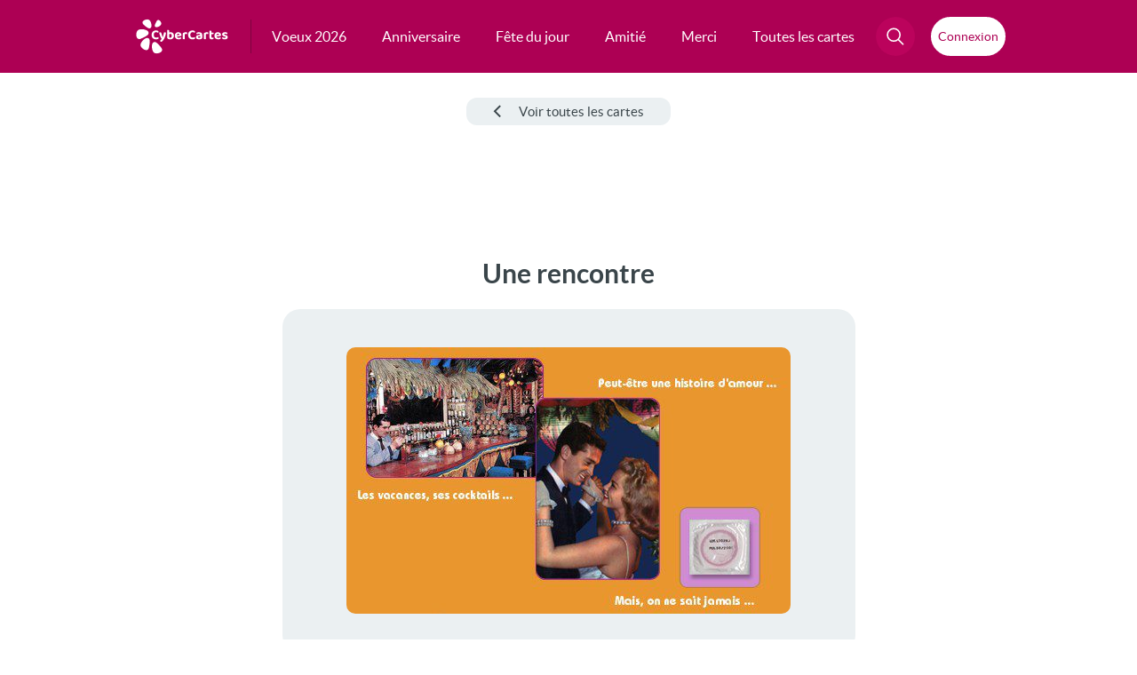

--- FILE ---
content_type: text/html; charset=utf-8
request_url: https://www.google.com/recaptcha/api2/aframe
body_size: 268
content:
<!DOCTYPE HTML><html><head><meta http-equiv="content-type" content="text/html; charset=UTF-8"></head><body><script nonce="oxmZh3ejM74WJdNTAJCNSQ">/** Anti-fraud and anti-abuse applications only. See google.com/recaptcha */ try{var clients={'sodar':'https://pagead2.googlesyndication.com/pagead/sodar?'};window.addEventListener("message",function(a){try{if(a.source===window.parent){var b=JSON.parse(a.data);var c=clients[b['id']];if(c){var d=document.createElement('img');d.src=c+b['params']+'&rc='+(localStorage.getItem("rc::a")?sessionStorage.getItem("rc::b"):"");window.document.body.appendChild(d);sessionStorage.setItem("rc::e",parseInt(sessionStorage.getItem("rc::e")||0)+1);localStorage.setItem("rc::h",'1768544345746');}}}catch(b){}});window.parent.postMessage("_grecaptcha_ready", "*");}catch(b){}</script></body></html>

--- FILE ---
content_type: application/javascript; charset=utf-8
request_url: https://fundingchoicesmessages.google.com/f/AGSKWxVZQU42qBBRxF6j9eSdEeD26iNnrzq3BTCJMQEKWhngTfQJHwIy0BO2wvdPPbIn_i4WwlY-aRTPW40ewP13riwBeO0tpbpVK5PgeK-NgQOoWYT0L4b6SI5IWEcoEhWQSygpK-nu-hwiu9Vf4qJ-FcrVkzlax8BnJWlXTW1ohZwsp1nNhOV_dzounddd/_/anyad.js-advert-100x100./adscript._ad_desktop_/ad_bsb.
body_size: -1290
content:
window['f0d3bea8-ce36-4476-855b-691fb3737c69'] = true;